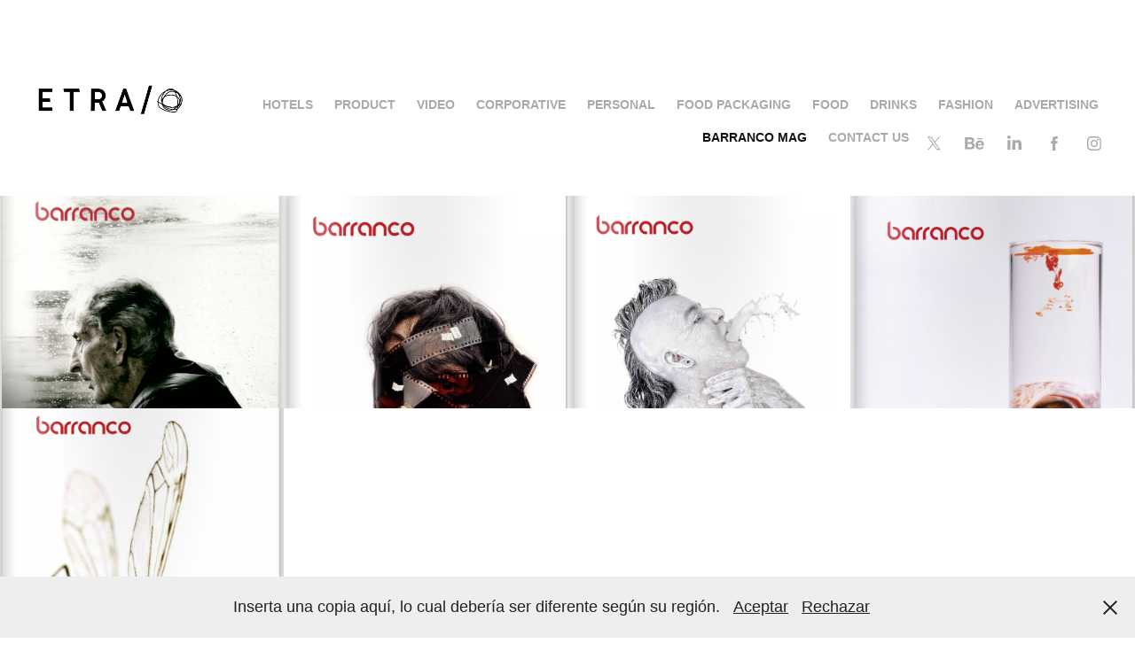

--- FILE ---
content_type: text/html; charset=utf-8
request_url: https://etrafotografia.com/design
body_size: 7903
content:
<!DOCTYPE HTML>
<html lang="en-US">
<head>
  <meta charset="UTF-8" />
  <meta name="viewport" content="width=device-width, initial-scale=1" />
      <meta name="keywords"  content="etra. fotografo. publicidad,publicitario,alimentos,food,comida,restaurantes,comercial,adversiting,fotografo,photographer" />
      <meta name="description"  content="Etra es un estudio internacional de fotografía profesional, trabajamos en todo el ecuador y el extranjero, contamos con nuestras oficinas en Quito, Buenos Aires y Miami, además contamos con un estudio móvil para trasladarlo a cualquier parte dentro del Ecuador y el mundo. Estamos especializados en fotografía Publicitaria, Editorial, Producto, Moda, Alimentos y foto conceptual. Nuestra pasión por la fotografía hace que disfrutemos de cada proyecto como si fuera el primero, cuidando cada detalle. La calidad y la innovación son nuestra prioridad. Estamos en constante renovación, creciendo día a día, investigando y poniendo a punto las nuevas tendencias del mercado.Nuestro objetivo es ofrecer a los clientes alta calidad y fotografía de alto impacto, con la tecnología mas actual en el mercado.Contamos con cámara de Medio Formato, Mirror Lens de alta resolución, óptica de alta definición e iluminación de la mejor calidad." />
      <meta name="twitter:card"  content="summary_large_image" />
      <meta name="twitter:site"  content="@AdobePortfolio" />
      <meta  property="og:title" content="Gabriel Gonzalez - Etra Photo &amp; Film - BARRANCO MAG" />
      <meta  property="og:description" content="Etra es un estudio internacional de fotografía profesional, trabajamos en todo el ecuador y el extranjero, contamos con nuestras oficinas en Quito, Buenos Aires y Miami, además contamos con un estudio móvil para trasladarlo a cualquier parte dentro del Ecuador y el mundo. Estamos especializados en fotografía Publicitaria, Editorial, Producto, Moda, Alimentos y foto conceptual. Nuestra pasión por la fotografía hace que disfrutemos de cada proyecto como si fuera el primero, cuidando cada detalle. La calidad y la innovación son nuestra prioridad. Estamos en constante renovación, creciendo día a día, investigando y poniendo a punto las nuevas tendencias del mercado.Nuestro objetivo es ofrecer a los clientes alta calidad y fotografía de alto impacto, con la tecnología mas actual en el mercado.Contamos con cámara de Medio Formato, Mirror Lens de alta resolución, óptica de alta definición e iluminación de la mejor calidad." />
      <meta  property="og:image" content="https://cdn.myportfolio.com/39bd3e329c114ca442119568755380d0/f56e5cc5-d0fb-4f32-b248-5db7270e0b82_rwc_0x0x1020x718x1020.png?h=892a870162912eac43817f5e94a99ce6" />
        <link rel="icon" href="https://cdn.myportfolio.com/39bd3e329c114ca442119568755380d0/3f0e323c-ef58-4ae2-a90b-d64fed9a6f8a_carw_1x1x32.jpg?h=426a1250a04f69fc80d649fffeff4511" />
        <link rel="apple-touch-icon" href="https://cdn.myportfolio.com/39bd3e329c114ca442119568755380d0/a2d15b51-34fc-4195-b7fa-38e62808f684_carw_1x1x180.jpg?h=3d7ac74617122e01041e4430abe35853" />
      <link rel="stylesheet" href="/dist/css/main.css" type="text/css" />
      <link rel="stylesheet" href="https://cdn.myportfolio.com/39bd3e329c114ca442119568755380d0/eddd55c35e70dffb8dd0823394c822a41764534640.css?h=071368d3ba711dccf79a07849c4a8ab4" type="text/css" />
    <link rel="canonical" href="https://etrafotografia.com/design" />
      <title>Gabriel Gonzalez - Etra Photo &amp; Film - BARRANCO MAG</title>
    <script type="text/javascript" src="//use.typekit.net/ik/[base64].js?cb=35f77bfb8b50944859ea3d3804e7194e7a3173fb" async onload="
    try {
      window.Typekit.load();
    } catch (e) {
      console.warn('Typekit not loaded.');
    }
    "></script>
</head>
  <body class="transition-enabled">  <div class='page-background-video page-background-video-with-panel'>
  </div>
  <div class="js-responsive-nav">
    <div class="responsive-nav has-social">
      <div class="close-responsive-click-area js-close-responsive-nav">
        <div class="close-responsive-button"></div>
      </div>
          <div class="nav-container">
            <nav data-hover-hint="nav">
                <div class="gallery-title"><a href="/hotels" >HOTELS</a></div>
                <div class="gallery-title"><a href="/product" >PRODUCT</a></div>
                <div class="gallery-title"><a href="/video" >Video</a></div>
                <div class="gallery-title"><a href="/corporative" >Corporative</a></div>
                <div class="gallery-title"><a href="/concept" >PERSONAL</a></div>
                <div class="gallery-title"><a href="/food-packaging" >Food Packaging</a></div>
                <div class="gallery-title"><a href="/food" >FOOD</a></div>
                <div class="gallery-title"><a href="/drinks-1" >DRINKS</a></div>
                <div class="gallery-title"><a href="/fashion" >FASHION</a></div>
                <div class="gallery-title"><a href="/advertising" >ADVERTISING</a></div>
                <div class="gallery-title"><a href="/design" class="active">BARRANCO MAG</a></div>
      <div class="page-title">
        <a href="/contact-us" >CONTACT US</a>
      </div>
                <div class="social pf-nav-social" data-hover-hint="navSocialIcons">
                  <ul>
                          <li>
                            <a href="https://twitter.com/etrafoto" target="_blank">
                              <svg xmlns="http://www.w3.org/2000/svg" xmlns:xlink="http://www.w3.org/1999/xlink" version="1.1" x="0px" y="0px" viewBox="-8 -3 35 24" xml:space="preserve" class="icon"><path d="M10.4 7.4 16.9 0h-1.5L9.7 6.4 5.2 0H0l6.8 9.7L0 17.4h1.5l5.9-6.8 4.7 6.8h5.2l-6.9-10ZM8.3 9.8l-.7-1-5.5-7.6h2.4l4.4 6.2.7 1 5.7 8h-2.4L8.3 9.8Z"/></svg>
                            </a>
                          </li>
                          <li>
                            <a href="https://www.behance.net/etra" target="_blank">
                              <svg id="Layer_1" data-name="Layer 1" xmlns="http://www.w3.org/2000/svg" viewBox="0 0 30 24" class="icon"><path id="path-1" d="M18.83,14.38a2.78,2.78,0,0,0,.65,1.9,2.31,2.31,0,0,0,1.7.59,2.31,2.31,0,0,0,1.38-.41,1.79,1.79,0,0,0,.71-0.87h2.31a4.48,4.48,0,0,1-1.71,2.53,5,5,0,0,1-2.78.76,5.53,5.53,0,0,1-2-.37,4.34,4.34,0,0,1-1.55-1,4.77,4.77,0,0,1-1-1.63,6.29,6.29,0,0,1,0-4.13,4.83,4.83,0,0,1,1-1.64A4.64,4.64,0,0,1,19.09,9a4.86,4.86,0,0,1,2-.4A4.5,4.5,0,0,1,23.21,9a4.36,4.36,0,0,1,1.5,1.3,5.39,5.39,0,0,1,.84,1.86,7,7,0,0,1,.18,2.18h-6.9Zm3.67-3.24A1.94,1.94,0,0,0,21,10.6a2.26,2.26,0,0,0-1,.22,2,2,0,0,0-.66.54,1.94,1.94,0,0,0-.35.69,3.47,3.47,0,0,0-.12.65h4.29A2.75,2.75,0,0,0,22.5,11.14ZM18.29,6h5.36V7.35H18.29V6ZM13.89,17.7a4.4,4.4,0,0,1-1.51.7,6.44,6.44,0,0,1-1.73.22H4.24V5.12h6.24a7.7,7.7,0,0,1,1.73.17,3.67,3.67,0,0,1,1.33.56,2.6,2.6,0,0,1,.86,1,3.74,3.74,0,0,1,.3,1.58,3,3,0,0,1-.46,1.7,3.33,3.33,0,0,1-1.35,1.12,3.19,3.19,0,0,1,1.82,1.26,3.79,3.79,0,0,1,.59,2.17,3.79,3.79,0,0,1-.39,1.77A3.24,3.24,0,0,1,13.89,17.7ZM11.72,8.19a1.25,1.25,0,0,0-.45-0.47,1.88,1.88,0,0,0-.64-0.24,5.5,5.5,0,0,0-.76-0.05H7.16v3.16h3a2,2,0,0,0,1.28-.38A1.43,1.43,0,0,0,11.89,9,1.73,1.73,0,0,0,11.72,8.19ZM11.84,13a2.39,2.39,0,0,0-1.52-.45H7.16v3.73h3.11a3.61,3.61,0,0,0,.82-0.09A2,2,0,0,0,11.77,16a1.39,1.39,0,0,0,.47-0.54,1.85,1.85,0,0,0,.17-0.88A1.77,1.77,0,0,0,11.84,13Z"/></svg>
                            </a>
                          </li>
                          <li>
                            <a href="https://www.linkedin.com/company/3113682/admin/" target="_blank">
                              <svg version="1.1" id="Layer_1" xmlns="http://www.w3.org/2000/svg" xmlns:xlink="http://www.w3.org/1999/xlink" viewBox="0 0 30 24" style="enable-background:new 0 0 30 24;" xml:space="preserve" class="icon">
                              <path id="path-1_24_" d="M19.6,19v-5.8c0-1.4-0.5-2.4-1.7-2.4c-1,0-1.5,0.7-1.8,1.3C16,12.3,16,12.6,16,13v6h-3.4
                                c0,0,0.1-9.8,0-10.8H16v1.5c0,0,0,0,0,0h0v0C16.4,9,17.2,7.9,19,7.9c2.3,0,4,1.5,4,4.9V19H19.6z M8.9,6.7L8.9,6.7
                                C7.7,6.7,7,5.9,7,4.9C7,3.8,7.8,3,8.9,3s1.9,0.8,1.9,1.9C10.9,5.9,10.1,6.7,8.9,6.7z M10.6,19H7.2V8.2h3.4V19z"/>
                              </svg>
                            </a>
                          </li>
                          <li>
                            <a href="https://www.facebook.com/etrafoto/" target="_blank">
                              <svg xmlns="http://www.w3.org/2000/svg" xmlns:xlink="http://www.w3.org/1999/xlink" version="1.1" x="0px" y="0px" viewBox="0 0 30 24" xml:space="preserve" class="icon"><path d="M16.21 20h-3.26v-8h-1.63V9.24h1.63V7.59c0-2.25 0.92-3.59 3.53-3.59h2.17v2.76H17.3 c-1.02 0-1.08 0.39-1.08 1.11l0 1.38h2.46L18.38 12h-2.17V20z"/></svg>
                            </a>
                          </li>
                          <li>
                            <a href="https://www.instagram.com/etrafoto/" target="_blank">
                              <svg version="1.1" id="Layer_1" xmlns="http://www.w3.org/2000/svg" xmlns:xlink="http://www.w3.org/1999/xlink" viewBox="0 0 30 24" style="enable-background:new 0 0 30 24;" xml:space="preserve" class="icon">
                              <g>
                                <path d="M15,5.4c2.1,0,2.4,0,3.2,0c0.8,0,1.2,0.2,1.5,0.3c0.4,0.1,0.6,0.3,0.9,0.6c0.3,0.3,0.5,0.5,0.6,0.9
                                  c0.1,0.3,0.2,0.7,0.3,1.5c0,0.8,0,1.1,0,3.2s0,2.4,0,3.2c0,0.8-0.2,1.2-0.3,1.5c-0.1,0.4-0.3,0.6-0.6,0.9c-0.3,0.3-0.5,0.5-0.9,0.6
                                  c-0.3,0.1-0.7,0.2-1.5,0.3c-0.8,0-1.1,0-3.2,0s-2.4,0-3.2,0c-0.8,0-1.2-0.2-1.5-0.3c-0.4-0.1-0.6-0.3-0.9-0.6
                                  c-0.3-0.3-0.5-0.5-0.6-0.9c-0.1-0.3-0.2-0.7-0.3-1.5c0-0.8,0-1.1,0-3.2s0-2.4,0-3.2c0-0.8,0.2-1.2,0.3-1.5c0.1-0.4,0.3-0.6,0.6-0.9
                                  c0.3-0.3,0.5-0.5,0.9-0.6c0.3-0.1,0.7-0.2,1.5-0.3C12.6,5.4,12.9,5.4,15,5.4 M15,4c-2.2,0-2.4,0-3.3,0c-0.9,0-1.4,0.2-1.9,0.4
                                  c-0.5,0.2-1,0.5-1.4,0.9C7.9,5.8,7.6,6.2,7.4,6.8C7.2,7.3,7.1,7.9,7,8.7C7,9.6,7,9.8,7,12s0,2.4,0,3.3c0,0.9,0.2,1.4,0.4,1.9
                                  c0.2,0.5,0.5,1,0.9,1.4c0.4,0.4,0.9,0.7,1.4,0.9c0.5,0.2,1.1,0.3,1.9,0.4c0.9,0,1.1,0,3.3,0s2.4,0,3.3,0c0.9,0,1.4-0.2,1.9-0.4
                                  c0.5-0.2,1-0.5,1.4-0.9c0.4-0.4,0.7-0.9,0.9-1.4c0.2-0.5,0.3-1.1,0.4-1.9c0-0.9,0-1.1,0-3.3s0-2.4,0-3.3c0-0.9-0.2-1.4-0.4-1.9
                                  c-0.2-0.5-0.5-1-0.9-1.4c-0.4-0.4-0.9-0.7-1.4-0.9c-0.5-0.2-1.1-0.3-1.9-0.4C17.4,4,17.2,4,15,4L15,4L15,4z"/>
                                <path d="M15,7.9c-2.3,0-4.1,1.8-4.1,4.1s1.8,4.1,4.1,4.1s4.1-1.8,4.1-4.1S17.3,7.9,15,7.9L15,7.9z M15,14.7c-1.5,0-2.7-1.2-2.7-2.7
                                  c0-1.5,1.2-2.7,2.7-2.7s2.7,1.2,2.7,2.7C17.7,13.5,16.5,14.7,15,14.7L15,14.7z"/>
                                <path d="M20.2,7.7c0,0.5-0.4,1-1,1s-1-0.4-1-1s0.4-1,1-1S20.2,7.2,20.2,7.7L20.2,7.7z"/>
                              </g>
                              </svg>
                            </a>
                          </li>
                  </ul>
                </div>
            </nav>
          </div>
    </div>
  </div>
  <div class="site-wrap cfix js-site-wrap">
    <div class="site-container">
      <div class="site-content e2e-site-content">
        <header class="site-header">
          <div class="logo-container">
              <div class="logo-wrap" data-hover-hint="logo">
                    <div class="logo e2e-site-logo-text logo-image  ">
    <a href="/projects" class="image-normal image-link">
      <img src="https://cdn.myportfolio.com/39bd3e329c114ca442119568755380d0/430c8fd1-cb7b-48ae-a8db-4d32b5aa3f5d_rwc_39x22x716x417x4096.png?h=3493cf99a357d1c174a8fc3fe765dbf6" alt="Gabriel Gonzalez">
    </a>
</div>
              </div>
  <div class="hamburger-click-area js-hamburger">
    <div class="hamburger">
      <i></i>
      <i></i>
      <i></i>
    </div>
  </div>
          </div>
              <div class="nav-container">
                <nav data-hover-hint="nav">
                <div class="gallery-title"><a href="/hotels" >HOTELS</a></div>
                <div class="gallery-title"><a href="/product" >PRODUCT</a></div>
                <div class="gallery-title"><a href="/video" >Video</a></div>
                <div class="gallery-title"><a href="/corporative" >Corporative</a></div>
                <div class="gallery-title"><a href="/concept" >PERSONAL</a></div>
                <div class="gallery-title"><a href="/food-packaging" >Food Packaging</a></div>
                <div class="gallery-title"><a href="/food" >FOOD</a></div>
                <div class="gallery-title"><a href="/drinks-1" >DRINKS</a></div>
                <div class="gallery-title"><a href="/fashion" >FASHION</a></div>
                <div class="gallery-title"><a href="/advertising" >ADVERTISING</a></div>
                <div class="gallery-title"><a href="/design" class="active">BARRANCO MAG</a></div>
      <div class="page-title">
        <a href="/contact-us" >CONTACT US</a>
      </div>
                    <div class="social pf-nav-social" data-hover-hint="navSocialIcons">
                      <ul>
                              <li>
                                <a href="https://twitter.com/etrafoto" target="_blank">
                                  <svg xmlns="http://www.w3.org/2000/svg" xmlns:xlink="http://www.w3.org/1999/xlink" version="1.1" x="0px" y="0px" viewBox="-8 -3 35 24" xml:space="preserve" class="icon"><path d="M10.4 7.4 16.9 0h-1.5L9.7 6.4 5.2 0H0l6.8 9.7L0 17.4h1.5l5.9-6.8 4.7 6.8h5.2l-6.9-10ZM8.3 9.8l-.7-1-5.5-7.6h2.4l4.4 6.2.7 1 5.7 8h-2.4L8.3 9.8Z"/></svg>
                                </a>
                              </li>
                              <li>
                                <a href="https://www.behance.net/etra" target="_blank">
                                  <svg id="Layer_1" data-name="Layer 1" xmlns="http://www.w3.org/2000/svg" viewBox="0 0 30 24" class="icon"><path id="path-1" d="M18.83,14.38a2.78,2.78,0,0,0,.65,1.9,2.31,2.31,0,0,0,1.7.59,2.31,2.31,0,0,0,1.38-.41,1.79,1.79,0,0,0,.71-0.87h2.31a4.48,4.48,0,0,1-1.71,2.53,5,5,0,0,1-2.78.76,5.53,5.53,0,0,1-2-.37,4.34,4.34,0,0,1-1.55-1,4.77,4.77,0,0,1-1-1.63,6.29,6.29,0,0,1,0-4.13,4.83,4.83,0,0,1,1-1.64A4.64,4.64,0,0,1,19.09,9a4.86,4.86,0,0,1,2-.4A4.5,4.5,0,0,1,23.21,9a4.36,4.36,0,0,1,1.5,1.3,5.39,5.39,0,0,1,.84,1.86,7,7,0,0,1,.18,2.18h-6.9Zm3.67-3.24A1.94,1.94,0,0,0,21,10.6a2.26,2.26,0,0,0-1,.22,2,2,0,0,0-.66.54,1.94,1.94,0,0,0-.35.69,3.47,3.47,0,0,0-.12.65h4.29A2.75,2.75,0,0,0,22.5,11.14ZM18.29,6h5.36V7.35H18.29V6ZM13.89,17.7a4.4,4.4,0,0,1-1.51.7,6.44,6.44,0,0,1-1.73.22H4.24V5.12h6.24a7.7,7.7,0,0,1,1.73.17,3.67,3.67,0,0,1,1.33.56,2.6,2.6,0,0,1,.86,1,3.74,3.74,0,0,1,.3,1.58,3,3,0,0,1-.46,1.7,3.33,3.33,0,0,1-1.35,1.12,3.19,3.19,0,0,1,1.82,1.26,3.79,3.79,0,0,1,.59,2.17,3.79,3.79,0,0,1-.39,1.77A3.24,3.24,0,0,1,13.89,17.7ZM11.72,8.19a1.25,1.25,0,0,0-.45-0.47,1.88,1.88,0,0,0-.64-0.24,5.5,5.5,0,0,0-.76-0.05H7.16v3.16h3a2,2,0,0,0,1.28-.38A1.43,1.43,0,0,0,11.89,9,1.73,1.73,0,0,0,11.72,8.19ZM11.84,13a2.39,2.39,0,0,0-1.52-.45H7.16v3.73h3.11a3.61,3.61,0,0,0,.82-0.09A2,2,0,0,0,11.77,16a1.39,1.39,0,0,0,.47-0.54,1.85,1.85,0,0,0,.17-0.88A1.77,1.77,0,0,0,11.84,13Z"/></svg>
                                </a>
                              </li>
                              <li>
                                <a href="https://www.linkedin.com/company/3113682/admin/" target="_blank">
                                  <svg version="1.1" id="Layer_1" xmlns="http://www.w3.org/2000/svg" xmlns:xlink="http://www.w3.org/1999/xlink" viewBox="0 0 30 24" style="enable-background:new 0 0 30 24;" xml:space="preserve" class="icon">
                                  <path id="path-1_24_" d="M19.6,19v-5.8c0-1.4-0.5-2.4-1.7-2.4c-1,0-1.5,0.7-1.8,1.3C16,12.3,16,12.6,16,13v6h-3.4
                                    c0,0,0.1-9.8,0-10.8H16v1.5c0,0,0,0,0,0h0v0C16.4,9,17.2,7.9,19,7.9c2.3,0,4,1.5,4,4.9V19H19.6z M8.9,6.7L8.9,6.7
                                    C7.7,6.7,7,5.9,7,4.9C7,3.8,7.8,3,8.9,3s1.9,0.8,1.9,1.9C10.9,5.9,10.1,6.7,8.9,6.7z M10.6,19H7.2V8.2h3.4V19z"/>
                                  </svg>
                                </a>
                              </li>
                              <li>
                                <a href="https://www.facebook.com/etrafoto/" target="_blank">
                                  <svg xmlns="http://www.w3.org/2000/svg" xmlns:xlink="http://www.w3.org/1999/xlink" version="1.1" x="0px" y="0px" viewBox="0 0 30 24" xml:space="preserve" class="icon"><path d="M16.21 20h-3.26v-8h-1.63V9.24h1.63V7.59c0-2.25 0.92-3.59 3.53-3.59h2.17v2.76H17.3 c-1.02 0-1.08 0.39-1.08 1.11l0 1.38h2.46L18.38 12h-2.17V20z"/></svg>
                                </a>
                              </li>
                              <li>
                                <a href="https://www.instagram.com/etrafoto/" target="_blank">
                                  <svg version="1.1" id="Layer_1" xmlns="http://www.w3.org/2000/svg" xmlns:xlink="http://www.w3.org/1999/xlink" viewBox="0 0 30 24" style="enable-background:new 0 0 30 24;" xml:space="preserve" class="icon">
                                  <g>
                                    <path d="M15,5.4c2.1,0,2.4,0,3.2,0c0.8,0,1.2,0.2,1.5,0.3c0.4,0.1,0.6,0.3,0.9,0.6c0.3,0.3,0.5,0.5,0.6,0.9
                                      c0.1,0.3,0.2,0.7,0.3,1.5c0,0.8,0,1.1,0,3.2s0,2.4,0,3.2c0,0.8-0.2,1.2-0.3,1.5c-0.1,0.4-0.3,0.6-0.6,0.9c-0.3,0.3-0.5,0.5-0.9,0.6
                                      c-0.3,0.1-0.7,0.2-1.5,0.3c-0.8,0-1.1,0-3.2,0s-2.4,0-3.2,0c-0.8,0-1.2-0.2-1.5-0.3c-0.4-0.1-0.6-0.3-0.9-0.6
                                      c-0.3-0.3-0.5-0.5-0.6-0.9c-0.1-0.3-0.2-0.7-0.3-1.5c0-0.8,0-1.1,0-3.2s0-2.4,0-3.2c0-0.8,0.2-1.2,0.3-1.5c0.1-0.4,0.3-0.6,0.6-0.9
                                      c0.3-0.3,0.5-0.5,0.9-0.6c0.3-0.1,0.7-0.2,1.5-0.3C12.6,5.4,12.9,5.4,15,5.4 M15,4c-2.2,0-2.4,0-3.3,0c-0.9,0-1.4,0.2-1.9,0.4
                                      c-0.5,0.2-1,0.5-1.4,0.9C7.9,5.8,7.6,6.2,7.4,6.8C7.2,7.3,7.1,7.9,7,8.7C7,9.6,7,9.8,7,12s0,2.4,0,3.3c0,0.9,0.2,1.4,0.4,1.9
                                      c0.2,0.5,0.5,1,0.9,1.4c0.4,0.4,0.9,0.7,1.4,0.9c0.5,0.2,1.1,0.3,1.9,0.4c0.9,0,1.1,0,3.3,0s2.4,0,3.3,0c0.9,0,1.4-0.2,1.9-0.4
                                      c0.5-0.2,1-0.5,1.4-0.9c0.4-0.4,0.7-0.9,0.9-1.4c0.2-0.5,0.3-1.1,0.4-1.9c0-0.9,0-1.1,0-3.3s0-2.4,0-3.3c0-0.9-0.2-1.4-0.4-1.9
                                      c-0.2-0.5-0.5-1-0.9-1.4c-0.4-0.4-0.9-0.7-1.4-0.9c-0.5-0.2-1.1-0.3-1.9-0.4C17.4,4,17.2,4,15,4L15,4L15,4z"/>
                                    <path d="M15,7.9c-2.3,0-4.1,1.8-4.1,4.1s1.8,4.1,4.1,4.1s4.1-1.8,4.1-4.1S17.3,7.9,15,7.9L15,7.9z M15,14.7c-1.5,0-2.7-1.2-2.7-2.7
                                      c0-1.5,1.2-2.7,2.7-2.7s2.7,1.2,2.7,2.7C17.7,13.5,16.5,14.7,15,14.7L15,14.7z"/>
                                    <path d="M20.2,7.7c0,0.5-0.4,1-1,1s-1-0.4-1-1s0.4-1,1-1S20.2,7.2,20.2,7.7L20.2,7.7z"/>
                                  </g>
                                  </svg>
                                </a>
                              </li>
                      </ul>
                    </div>
                </nav>
              </div>
        </header>
        <main>
          <section class="project-covers" data-context="page.gallery.covers">
            <a class="project-cover js-project-cover-touch hold-space" href="/revista-barranco-7" data-context="pages" data-identity="id:p568f004ae1eb9653dbf4782974878f697c19438bcfcaa002eab19" data-hover-hint="galleryPageCover" data-hover-hint-id="p568f004ae1eb9653dbf4782974878f697c19438bcfcaa002eab19">
              <div class="cover-content-container">
                <div class="cover-image-wrap">
                  <div class="cover-image">
                      <div class="cover cover-normal">

            <img
              class="cover__img js-lazy"
              src="https://cdn.myportfolio.com/39bd3e329c114ca442119568755380d0/e3d42c2268600e52e8b36f54e6b1fcfb8c8f1e806ffe22b8d99c8bfcd7aabf0006439d9875736d6f_carw_4x3x32.png?h=aa6e0c792e4e62c4d13d1505e3435a79&amp;url=aHR0cHM6Ly9taXItczMtY2RuLWNmLmJlaGFuY2UubmV0L3Byb2plY3RzL29yaWdpbmFsLzYzOTk5NzMuNTQ2YzVjOTk3ZTQ4Zi5wbmc="
              data-src="https://cdn.myportfolio.com/39bd3e329c114ca442119568755380d0/e3d42c2268600e52e8b36f54e6b1fcfb8c8f1e806ffe22b8d99c8bfcd7aabf0006439d9875736d6f_car_4x3.png?h=1b189cb3fda871c5da25eedad45a78de&amp;url=aHR0cHM6Ly9taXItczMtY2RuLWNmLmJlaGFuY2UubmV0L3Byb2plY3RzL29yaWdpbmFsLzYzOTk5NzMuNTQ2YzVjOTk3ZTQ4Zi5wbmc="
              data-srcset="https://cdn.myportfolio.com/39bd3e329c114ca442119568755380d0/e3d42c2268600e52e8b36f54e6b1fcfb8c8f1e806ffe22b8d99c8bfcd7aabf0006439d9875736d6f_carw_4x3x640.png?h=7d27cf5519f037d5733f539d8c557d6f&amp;url=aHR0cHM6Ly9taXItczMtY2RuLWNmLmJlaGFuY2UubmV0L3Byb2plY3RzL29yaWdpbmFsLzYzOTk5NzMuNTQ2YzVjOTk3ZTQ4Zi5wbmc= 640w, https://cdn.myportfolio.com/39bd3e329c114ca442119568755380d0/e3d42c2268600e52e8b36f54e6b1fcfb8c8f1e806ffe22b8d99c8bfcd7aabf0006439d9875736d6f_carw_4x3x1280.png?h=150c6727795e7127c65dbce752fc8315&amp;url=aHR0cHM6Ly9taXItczMtY2RuLWNmLmJlaGFuY2UubmV0L3Byb2plY3RzL29yaWdpbmFsLzYzOTk5NzMuNTQ2YzVjOTk3ZTQ4Zi5wbmc= 1280w, https://cdn.myportfolio.com/39bd3e329c114ca442119568755380d0/e3d42c2268600e52e8b36f54e6b1fcfb8c8f1e806ffe22b8d99c8bfcd7aabf0006439d9875736d6f_carw_4x3x1366.png?h=241b3a686c19d9e3d0168c0acd7fc1a0&amp;url=aHR0cHM6Ly9taXItczMtY2RuLWNmLmJlaGFuY2UubmV0L3Byb2plY3RzL29yaWdpbmFsLzYzOTk5NzMuNTQ2YzVjOTk3ZTQ4Zi5wbmc= 1366w, https://cdn.myportfolio.com/39bd3e329c114ca442119568755380d0/e3d42c2268600e52e8b36f54e6b1fcfb8c8f1e806ffe22b8d99c8bfcd7aabf0006439d9875736d6f_carw_4x3x1920.png?h=b4d4167692e1672eba9287821df9c9f9&amp;url=aHR0cHM6Ly9taXItczMtY2RuLWNmLmJlaGFuY2UubmV0L3Byb2plY3RzL29yaWdpbmFsLzYzOTk5NzMuNTQ2YzVjOTk3ZTQ4Zi5wbmc= 1920w, https://cdn.myportfolio.com/39bd3e329c114ca442119568755380d0/e3d42c2268600e52e8b36f54e6b1fcfb8c8f1e806ffe22b8d99c8bfcd7aabf0006439d9875736d6f_carw_4x3x2560.png?h=c4cabe557a6ac32d94e9a259964712cd&amp;url=aHR0cHM6Ly9taXItczMtY2RuLWNmLmJlaGFuY2UubmV0L3Byb2plY3RzL29yaWdpbmFsLzYzOTk5NzMuNTQ2YzVjOTk3ZTQ4Zi5wbmc= 2560w, https://cdn.myportfolio.com/39bd3e329c114ca442119568755380d0/e3d42c2268600e52e8b36f54e6b1fcfb8c8f1e806ffe22b8d99c8bfcd7aabf0006439d9875736d6f_carw_4x3x5120.png?h=9618ffd14623a67ffae2ff2843188b31&amp;url=aHR0cHM6Ly9taXItczMtY2RuLWNmLmJlaGFuY2UubmV0L3Byb2plY3RzL29yaWdpbmFsLzYzOTk5NzMuNTQ2YzVjOTk3ZTQ4Zi5wbmc= 5120w"
              data-sizes="(max-width: 540px) 100vw, (max-width: 768px) 50vw, calc(1600px / 4)"
            >
                                </div>
                  </div>
                </div>
                <div class="details-wrap">
                  <div class="details">
                    <div class="details-inner">
                        <div class="date">2012</div>
                    </div>
                  </div>
                </div>
              </div>
            </a>
            <a class="project-cover js-project-cover-touch hold-space" href="/barranco-mag-4" data-context="pages" data-identity="id:p568f004ade548500f882efedef03e8a5d24a59fd7b6db5e81cba6" data-hover-hint="galleryPageCover" data-hover-hint-id="p568f004ade548500f882efedef03e8a5d24a59fd7b6db5e81cba6">
              <div class="cover-content-container">
                <div class="cover-image-wrap">
                  <div class="cover-image">
                      <div class="cover cover-normal">

            <img
              class="cover__img js-lazy"
              src="https://cdn.myportfolio.com/39bd3e329c114ca442119568755380d0/6fcbad7eccfb75f4bba338b5f0bd58f9dbff53218a93576f43d7d56c869cfe87073166ff11e2a931_carw_4x3x32.png?h=b13cce4d0643c952e6baa8acf34df8aa&amp;url=aHR0cHM6Ly9taXItczMtY2RuLWNmLmJlaGFuY2UubmV0L3Byb2plY3RzL29yaWdpbmFsLzY0MTY2NzUuNTQ2YzcyY2Y2ZTRjNS5wbmc="
              data-src="https://cdn.myportfolio.com/39bd3e329c114ca442119568755380d0/6fcbad7eccfb75f4bba338b5f0bd58f9dbff53218a93576f43d7d56c869cfe87073166ff11e2a931_car_4x3.png?h=2704cd0f500d28c28d41664d66c65fec&amp;url=aHR0cHM6Ly9taXItczMtY2RuLWNmLmJlaGFuY2UubmV0L3Byb2plY3RzL29yaWdpbmFsLzY0MTY2NzUuNTQ2YzcyY2Y2ZTRjNS5wbmc="
              data-srcset="https://cdn.myportfolio.com/39bd3e329c114ca442119568755380d0/6fcbad7eccfb75f4bba338b5f0bd58f9dbff53218a93576f43d7d56c869cfe87073166ff11e2a931_carw_4x3x640.png?h=4e7253d8a66a2106a42f7c938cd83896&amp;url=aHR0cHM6Ly9taXItczMtY2RuLWNmLmJlaGFuY2UubmV0L3Byb2plY3RzL29yaWdpbmFsLzY0MTY2NzUuNTQ2YzcyY2Y2ZTRjNS5wbmc= 640w, https://cdn.myportfolio.com/39bd3e329c114ca442119568755380d0/6fcbad7eccfb75f4bba338b5f0bd58f9dbff53218a93576f43d7d56c869cfe87073166ff11e2a931_carw_4x3x1280.png?h=4e4301c0c9b60b962bc09e33a58021da&amp;url=aHR0cHM6Ly9taXItczMtY2RuLWNmLmJlaGFuY2UubmV0L3Byb2plY3RzL29yaWdpbmFsLzY0MTY2NzUuNTQ2YzcyY2Y2ZTRjNS5wbmc= 1280w, https://cdn.myportfolio.com/39bd3e329c114ca442119568755380d0/6fcbad7eccfb75f4bba338b5f0bd58f9dbff53218a93576f43d7d56c869cfe87073166ff11e2a931_carw_4x3x1366.png?h=94e683927f2866e968bea0771159f726&amp;url=aHR0cHM6Ly9taXItczMtY2RuLWNmLmJlaGFuY2UubmV0L3Byb2plY3RzL29yaWdpbmFsLzY0MTY2NzUuNTQ2YzcyY2Y2ZTRjNS5wbmc= 1366w, https://cdn.myportfolio.com/39bd3e329c114ca442119568755380d0/6fcbad7eccfb75f4bba338b5f0bd58f9dbff53218a93576f43d7d56c869cfe87073166ff11e2a931_carw_4x3x1920.png?h=9d29246289115b4b08e88c4901112b8a&amp;url=aHR0cHM6Ly9taXItczMtY2RuLWNmLmJlaGFuY2UubmV0L3Byb2plY3RzL29yaWdpbmFsLzY0MTY2NzUuNTQ2YzcyY2Y2ZTRjNS5wbmc= 1920w, https://cdn.myportfolio.com/39bd3e329c114ca442119568755380d0/6fcbad7eccfb75f4bba338b5f0bd58f9dbff53218a93576f43d7d56c869cfe87073166ff11e2a931_carw_4x3x2560.png?h=7531644319b62bfa57e22514a0d200f8&amp;url=aHR0cHM6Ly9taXItczMtY2RuLWNmLmJlaGFuY2UubmV0L3Byb2plY3RzL29yaWdpbmFsLzY0MTY2NzUuNTQ2YzcyY2Y2ZTRjNS5wbmc= 2560w, https://cdn.myportfolio.com/39bd3e329c114ca442119568755380d0/6fcbad7eccfb75f4bba338b5f0bd58f9dbff53218a93576f43d7d56c869cfe87073166ff11e2a931_carw_4x3x5120.png?h=5f17e40a5b1a53b46f3939aede24bc27&amp;url=aHR0cHM6Ly9taXItczMtY2RuLWNmLmJlaGFuY2UubmV0L3Byb2plY3RzL29yaWdpbmFsLzY0MTY2NzUuNTQ2YzcyY2Y2ZTRjNS5wbmc= 5120w"
              data-sizes="(max-width: 540px) 100vw, (max-width: 768px) 50vw, calc(1600px / 4)"
            >
                                </div>
                  </div>
                </div>
                <div class="details-wrap">
                  <div class="details">
                    <div class="details-inner">
                        <div class="date">2012</div>
                    </div>
                  </div>
                </div>
              </div>
            </a>
            <a class="project-cover js-project-cover-touch hold-space" href="/barranco-mag-3" data-context="pages" data-identity="id:p568f004adaa12e5e79e99e3c4ae979b1488b2770724388333bc8b" data-hover-hint="galleryPageCover" data-hover-hint-id="p568f004adaa12e5e79e99e3c4ae979b1488b2770724388333bc8b">
              <div class="cover-content-container">
                <div class="cover-image-wrap">
                  <div class="cover-image">
                      <div class="cover cover-normal">

            <img
              class="cover__img js-lazy"
              src="https://cdn.myportfolio.com/39bd3e329c114ca442119568755380d0/d748a13b7bdb54065ea56ed688881ebd9725e78ae76507de6974879d0acc3756a41608fdea339f72_carw_4x3x32.png?h=1a5ec1f7b603041aff011cca60803956&amp;url=aHR0cHM6Ly9taXItczMtY2RuLWNmLmJlaGFuY2UubmV0L3Byb2plY3RzL29yaWdpbmFsLzY0MTY2MTUuNTQ2YzcyYzA0NjFkOC5wbmc="
              data-src="https://cdn.myportfolio.com/39bd3e329c114ca442119568755380d0/d748a13b7bdb54065ea56ed688881ebd9725e78ae76507de6974879d0acc3756a41608fdea339f72_car_4x3.png?h=79e4c95e3334647302658e84ed2e02b4&amp;url=aHR0cHM6Ly9taXItczMtY2RuLWNmLmJlaGFuY2UubmV0L3Byb2plY3RzL29yaWdpbmFsLzY0MTY2MTUuNTQ2YzcyYzA0NjFkOC5wbmc="
              data-srcset="https://cdn.myportfolio.com/39bd3e329c114ca442119568755380d0/d748a13b7bdb54065ea56ed688881ebd9725e78ae76507de6974879d0acc3756a41608fdea339f72_carw_4x3x640.png?h=12fc25e017654d02bc6b40bb11f9f4e5&amp;url=aHR0cHM6Ly9taXItczMtY2RuLWNmLmJlaGFuY2UubmV0L3Byb2plY3RzL29yaWdpbmFsLzY0MTY2MTUuNTQ2YzcyYzA0NjFkOC5wbmc= 640w, https://cdn.myportfolio.com/39bd3e329c114ca442119568755380d0/d748a13b7bdb54065ea56ed688881ebd9725e78ae76507de6974879d0acc3756a41608fdea339f72_carw_4x3x1280.png?h=29650509d06a68f979ed29f2c33c8ffe&amp;url=aHR0cHM6Ly9taXItczMtY2RuLWNmLmJlaGFuY2UubmV0L3Byb2plY3RzL29yaWdpbmFsLzY0MTY2MTUuNTQ2YzcyYzA0NjFkOC5wbmc= 1280w, https://cdn.myportfolio.com/39bd3e329c114ca442119568755380d0/d748a13b7bdb54065ea56ed688881ebd9725e78ae76507de6974879d0acc3756a41608fdea339f72_carw_4x3x1366.png?h=db198daa896cf65a6fcd51a30e35e3ba&amp;url=aHR0cHM6Ly9taXItczMtY2RuLWNmLmJlaGFuY2UubmV0L3Byb2plY3RzL29yaWdpbmFsLzY0MTY2MTUuNTQ2YzcyYzA0NjFkOC5wbmc= 1366w, https://cdn.myportfolio.com/39bd3e329c114ca442119568755380d0/d748a13b7bdb54065ea56ed688881ebd9725e78ae76507de6974879d0acc3756a41608fdea339f72_carw_4x3x1920.png?h=727a05b7781eb09a398190e7dbf1868d&amp;url=aHR0cHM6Ly9taXItczMtY2RuLWNmLmJlaGFuY2UubmV0L3Byb2plY3RzL29yaWdpbmFsLzY0MTY2MTUuNTQ2YzcyYzA0NjFkOC5wbmc= 1920w, https://cdn.myportfolio.com/39bd3e329c114ca442119568755380d0/d748a13b7bdb54065ea56ed688881ebd9725e78ae76507de6974879d0acc3756a41608fdea339f72_carw_4x3x2560.png?h=f415a04d6d2c564c49ea88cbbdc1573a&amp;url=aHR0cHM6Ly9taXItczMtY2RuLWNmLmJlaGFuY2UubmV0L3Byb2plY3RzL29yaWdpbmFsLzY0MTY2MTUuNTQ2YzcyYzA0NjFkOC5wbmc= 2560w, https://cdn.myportfolio.com/39bd3e329c114ca442119568755380d0/d748a13b7bdb54065ea56ed688881ebd9725e78ae76507de6974879d0acc3756a41608fdea339f72_carw_4x3x5120.png?h=4dee5f21d713cfc3c7694fd2e0364a78&amp;url=aHR0cHM6Ly9taXItczMtY2RuLWNmLmJlaGFuY2UubmV0L3Byb2plY3RzL29yaWdpbmFsLzY0MTY2MTUuNTQ2YzcyYzA0NjFkOC5wbmc= 5120w"
              data-sizes="(max-width: 540px) 100vw, (max-width: 768px) 50vw, calc(1600px / 4)"
            >
                                </div>
                  </div>
                </div>
                <div class="details-wrap">
                  <div class="details">
                    <div class="details-inner">
                        <div class="date">2012</div>
                    </div>
                  </div>
                </div>
              </div>
            </a>
            <a class="project-cover js-project-cover-touch hold-space" href="/barranco-mag-2" data-context="pages" data-identity="id:p568f004ad7313912f83a2e9cbbe3b3e643bcc4cc87528f4e23adc" data-hover-hint="galleryPageCover" data-hover-hint-id="p568f004ad7313912f83a2e9cbbe3b3e643bcc4cc87528f4e23adc">
              <div class="cover-content-container">
                <div class="cover-image-wrap">
                  <div class="cover-image">
                      <div class="cover cover-normal">

            <img
              class="cover__img js-lazy"
              src="https://cdn.myportfolio.com/39bd3e329c114ca442119568755380d0/490156f130957e5d906b4ce4c9c775e3aee64ae23bf85b24f025ead831e72e0c118bab13280b5781_carw_4x3x32.png?h=1e6b8182a34f9adf09fff49dbd7fe8f4&amp;url=aHR0cHM6Ly9taXItczMtY2RuLWNmLmJlaGFuY2UubmV0L3Byb2plY3RzL29yaWdpbmFsLzY0MTY1NjMuNTQ2YzcyYWU2MGVjMC5wbmc="
              data-src="https://cdn.myportfolio.com/39bd3e329c114ca442119568755380d0/490156f130957e5d906b4ce4c9c775e3aee64ae23bf85b24f025ead831e72e0c118bab13280b5781_car_4x3.png?h=c91c742f6bd533ee906bea70a72180f8&amp;url=aHR0cHM6Ly9taXItczMtY2RuLWNmLmJlaGFuY2UubmV0L3Byb2plY3RzL29yaWdpbmFsLzY0MTY1NjMuNTQ2YzcyYWU2MGVjMC5wbmc="
              data-srcset="https://cdn.myportfolio.com/39bd3e329c114ca442119568755380d0/490156f130957e5d906b4ce4c9c775e3aee64ae23bf85b24f025ead831e72e0c118bab13280b5781_carw_4x3x640.png?h=6a28fbe86c1556bb65e69fbf0197c27b&amp;url=aHR0cHM6Ly9taXItczMtY2RuLWNmLmJlaGFuY2UubmV0L3Byb2plY3RzL29yaWdpbmFsLzY0MTY1NjMuNTQ2YzcyYWU2MGVjMC5wbmc= 640w, https://cdn.myportfolio.com/39bd3e329c114ca442119568755380d0/490156f130957e5d906b4ce4c9c775e3aee64ae23bf85b24f025ead831e72e0c118bab13280b5781_carw_4x3x1280.png?h=34017e47b5347f8df7c4eedf205a4989&amp;url=aHR0cHM6Ly9taXItczMtY2RuLWNmLmJlaGFuY2UubmV0L3Byb2plY3RzL29yaWdpbmFsLzY0MTY1NjMuNTQ2YzcyYWU2MGVjMC5wbmc= 1280w, https://cdn.myportfolio.com/39bd3e329c114ca442119568755380d0/490156f130957e5d906b4ce4c9c775e3aee64ae23bf85b24f025ead831e72e0c118bab13280b5781_carw_4x3x1366.png?h=0d69e93aff915006e1accc775f589bab&amp;url=aHR0cHM6Ly9taXItczMtY2RuLWNmLmJlaGFuY2UubmV0L3Byb2plY3RzL29yaWdpbmFsLzY0MTY1NjMuNTQ2YzcyYWU2MGVjMC5wbmc= 1366w, https://cdn.myportfolio.com/39bd3e329c114ca442119568755380d0/490156f130957e5d906b4ce4c9c775e3aee64ae23bf85b24f025ead831e72e0c118bab13280b5781_carw_4x3x1920.png?h=b1f8b025ad8c48f6632504701d40c6c7&amp;url=aHR0cHM6Ly9taXItczMtY2RuLWNmLmJlaGFuY2UubmV0L3Byb2plY3RzL29yaWdpbmFsLzY0MTY1NjMuNTQ2YzcyYWU2MGVjMC5wbmc= 1920w, https://cdn.myportfolio.com/39bd3e329c114ca442119568755380d0/490156f130957e5d906b4ce4c9c775e3aee64ae23bf85b24f025ead831e72e0c118bab13280b5781_carw_4x3x2560.png?h=ea77616056f67517ce16147576789311&amp;url=aHR0cHM6Ly9taXItczMtY2RuLWNmLmJlaGFuY2UubmV0L3Byb2plY3RzL29yaWdpbmFsLzY0MTY1NjMuNTQ2YzcyYWU2MGVjMC5wbmc= 2560w, https://cdn.myportfolio.com/39bd3e329c114ca442119568755380d0/490156f130957e5d906b4ce4c9c775e3aee64ae23bf85b24f025ead831e72e0c118bab13280b5781_carw_4x3x5120.png?h=6197e556f58a22c99922abd868c19a48&amp;url=aHR0cHM6Ly9taXItczMtY2RuLWNmLmJlaGFuY2UubmV0L3Byb2plY3RzL29yaWdpbmFsLzY0MTY1NjMuNTQ2YzcyYWU2MGVjMC5wbmc= 5120w"
              data-sizes="(max-width: 540px) 100vw, (max-width: 768px) 50vw, calc(1600px / 4)"
            >
                                </div>
                  </div>
                </div>
                <div class="details-wrap">
                  <div class="details">
                    <div class="details-inner">
                        <div class="date">2012</div>
                    </div>
                  </div>
                </div>
              </div>
            </a>
            <a class="project-cover js-project-cover-touch hold-space" href="/barranco-mag-1" data-context="pages" data-identity="id:p568f004ad323587eda11ac8e3d3061e8ea15c389fdd9dc3abb09b" data-hover-hint="galleryPageCover" data-hover-hint-id="p568f004ad323587eda11ac8e3d3061e8ea15c389fdd9dc3abb09b">
              <div class="cover-content-container">
                <div class="cover-image-wrap">
                  <div class="cover-image">
                      <div class="cover cover-normal">

            <img
              class="cover__img js-lazy"
              src="https://cdn.myportfolio.com/39bd3e329c114ca442119568755380d0/48492b381f8b78db4d082e73b987f18d2a203b81a6ddf3de6f741d4ad41a1af5edadbcd289f423b2_carw_4x3x32.png?h=98dd868faa2911e0784e1e89bfbd4ad0&amp;url=aHR0cHM6Ly9taXItczMtY2RuLWNmLmJlaGFuY2UubmV0L3Byb2plY3RzL29yaWdpbmFsLzY0MTY1MDEuNTQ2YzcyOWY5NzA5Zi5wbmc="
              data-src="https://cdn.myportfolio.com/39bd3e329c114ca442119568755380d0/48492b381f8b78db4d082e73b987f18d2a203b81a6ddf3de6f741d4ad41a1af5edadbcd289f423b2_car_4x3.png?h=71f654b09ec64893a85686dc2ee93b03&amp;url=aHR0cHM6Ly9taXItczMtY2RuLWNmLmJlaGFuY2UubmV0L3Byb2plY3RzL29yaWdpbmFsLzY0MTY1MDEuNTQ2YzcyOWY5NzA5Zi5wbmc="
              data-srcset="https://cdn.myportfolio.com/39bd3e329c114ca442119568755380d0/48492b381f8b78db4d082e73b987f18d2a203b81a6ddf3de6f741d4ad41a1af5edadbcd289f423b2_carw_4x3x640.png?h=3fcc61741350da09cda8f4c26f442e2f&amp;url=aHR0cHM6Ly9taXItczMtY2RuLWNmLmJlaGFuY2UubmV0L3Byb2plY3RzL29yaWdpbmFsLzY0MTY1MDEuNTQ2YzcyOWY5NzA5Zi5wbmc= 640w, https://cdn.myportfolio.com/39bd3e329c114ca442119568755380d0/48492b381f8b78db4d082e73b987f18d2a203b81a6ddf3de6f741d4ad41a1af5edadbcd289f423b2_carw_4x3x1280.png?h=4a86ccb17b14479028800a4f7dde051d&amp;url=aHR0cHM6Ly9taXItczMtY2RuLWNmLmJlaGFuY2UubmV0L3Byb2plY3RzL29yaWdpbmFsLzY0MTY1MDEuNTQ2YzcyOWY5NzA5Zi5wbmc= 1280w, https://cdn.myportfolio.com/39bd3e329c114ca442119568755380d0/48492b381f8b78db4d082e73b987f18d2a203b81a6ddf3de6f741d4ad41a1af5edadbcd289f423b2_carw_4x3x1366.png?h=423313fe1872c0b63bc5dc508ab57e6a&amp;url=aHR0cHM6Ly9taXItczMtY2RuLWNmLmJlaGFuY2UubmV0L3Byb2plY3RzL29yaWdpbmFsLzY0MTY1MDEuNTQ2YzcyOWY5NzA5Zi5wbmc= 1366w, https://cdn.myportfolio.com/39bd3e329c114ca442119568755380d0/48492b381f8b78db4d082e73b987f18d2a203b81a6ddf3de6f741d4ad41a1af5edadbcd289f423b2_carw_4x3x1920.png?h=475af125b845080dea9b1afdedb6b301&amp;url=aHR0cHM6Ly9taXItczMtY2RuLWNmLmJlaGFuY2UubmV0L3Byb2plY3RzL29yaWdpbmFsLzY0MTY1MDEuNTQ2YzcyOWY5NzA5Zi5wbmc= 1920w, https://cdn.myportfolio.com/39bd3e329c114ca442119568755380d0/48492b381f8b78db4d082e73b987f18d2a203b81a6ddf3de6f741d4ad41a1af5edadbcd289f423b2_carw_4x3x2560.png?h=3e7e8c16fe1bfdb96c4987b1e9bd3ae0&amp;url=aHR0cHM6Ly9taXItczMtY2RuLWNmLmJlaGFuY2UubmV0L3Byb2plY3RzL29yaWdpbmFsLzY0MTY1MDEuNTQ2YzcyOWY5NzA5Zi5wbmc= 2560w, https://cdn.myportfolio.com/39bd3e329c114ca442119568755380d0/48492b381f8b78db4d082e73b987f18d2a203b81a6ddf3de6f741d4ad41a1af5edadbcd289f423b2_carw_4x3x5120.png?h=818d1fa4615f5bde0bd3585e0a2cf375&amp;url=aHR0cHM6Ly9taXItczMtY2RuLWNmLmJlaGFuY2UubmV0L3Byb2plY3RzL29yaWdpbmFsLzY0MTY1MDEuNTQ2YzcyOWY5NzA5Zi5wbmc= 5120w"
              data-sizes="(max-width: 540px) 100vw, (max-width: 768px) 50vw, calc(1600px / 4)"
            >
                                </div>
                  </div>
                </div>
                <div class="details-wrap">
                  <div class="details">
                    <div class="details-inner">
                        <div class="date">2012</div>
                    </div>
                  </div>
                </div>
              </div>
            </a>
          </section>
              <section class="back-to-top" data-hover-hint="backToTop">
                <a href="#"><span class="arrow">&uarr;</span><span class="preserve-whitespace">Back to Top</span></a>
              </section>
              <a class="back-to-top-fixed js-back-to-top back-to-top-fixed-with-panel" data-hover-hint="backToTop" data-hover-hint-placement="top-start" href="#">
                <svg version="1.1" id="Layer_1" xmlns="http://www.w3.org/2000/svg" xmlns:xlink="http://www.w3.org/1999/xlink" x="0px" y="0px"
                 viewBox="0 0 26 26" style="enable-background:new 0 0 26 26;" xml:space="preserve" class="icon icon-back-to-top">
                <g>
                  <path d="M13.8,1.3L21.6,9c0.1,0.1,0.1,0.3,0.2,0.4c0.1,0.1,0.1,0.3,0.1,0.4s0,0.3-0.1,0.4c-0.1,0.1-0.1,0.3-0.3,0.4
                    c-0.1,0.1-0.2,0.2-0.4,0.3c-0.2,0.1-0.3,0.1-0.4,0.1c-0.1,0-0.3,0-0.4-0.1c-0.2-0.1-0.3-0.2-0.4-0.3L14.2,5l0,19.1
                    c0,0.2-0.1,0.3-0.1,0.5c0,0.1-0.1,0.3-0.3,0.4c-0.1,0.1-0.2,0.2-0.4,0.3c-0.1,0.1-0.3,0.1-0.5,0.1c-0.1,0-0.3,0-0.4-0.1
                    c-0.1-0.1-0.3-0.1-0.4-0.3c-0.1-0.1-0.2-0.2-0.3-0.4c-0.1-0.1-0.1-0.3-0.1-0.5l0-19.1l-5.7,5.7C6,10.8,5.8,10.9,5.7,11
                    c-0.1,0.1-0.3,0.1-0.4,0.1c-0.2,0-0.3,0-0.4-0.1c-0.1-0.1-0.3-0.2-0.4-0.3c-0.1-0.1-0.1-0.2-0.2-0.4C4.1,10.2,4,10.1,4.1,9.9
                    c0-0.1,0-0.3,0.1-0.4c0-0.1,0.1-0.3,0.3-0.4l7.7-7.8c0.1,0,0.2-0.1,0.2-0.1c0,0,0.1-0.1,0.2-0.1c0.1,0,0.2,0,0.2-0.1
                    c0.1,0,0.1,0,0.2,0c0,0,0.1,0,0.2,0c0.1,0,0.2,0,0.2,0.1c0.1,0,0.1,0.1,0.2,0.1C13.7,1.2,13.8,1.2,13.8,1.3z"/>
                </g>
                </svg>
              </a>
              <footer class="site-footer" data-hover-hint="footer">
                <div class="footer-text">
                  Quito - Buenos Aires - Miami
                </div>
              </footer>
        </main>
      </div>
    </div>
  </div>
  <div class="cookie-banner js-cookie-banner">
    <p>Inserta una copia aquí, lo cual debería ser diferente según su región.
      <a class="consent-link" href="#">Aceptar</a>
      <a class="decline-link" href="#">Rechazar</a>
    </p>
    <svg xmlns="http://www.w3.org/2000/svg" viewBox="-6458 -2604 16 16" class='close-btn'>
      <g id="Group_1479" data-name="Group 1479" transform="translate(-8281.367 -3556.368)">
        <rect id="Rectangle_6401" data-name="Rectangle 6401" class="stroke" width="1.968" height="20.66" transform="translate(1823.367 953.759) rotate(-45)"/>
        <rect id="Rectangle_6402" data-name="Rectangle 6402" class="stroke" width="1.968" height="20.66" transform="translate(1824.758 968.368) rotate(-135)"/>
      </g>
    </svg>
  </div>
</body>
<script type="text/javascript">
  // fix for Safari's back/forward cache
  window.onpageshow = function(e) {
    if (e.persisted) { window.location.reload(); }
  };
</script>
  <script type="text/javascript">var __config__ = {"page_id":"p57a0106cd09ac5e37473e2fe0a9695f17d8a192f0d6df5efbe2cd","theme":{"name":"geometric"},"pageTransition":true,"linkTransition":true,"disableDownload":false,"localizedValidationMessages":{"required":"This field is required","Email":"This field must be a valid email address"},"lightbox":{"enabled":true,"color":{"opacity":0.94,"hex":"#fff"}},"cookie_banner":{"enabled":true,"color":{"text":"#212121","bg":"#EDEEEE"}},"googleAnalytics":{"trackingCode":"UA-42413199-1","anonymization":false}};</script>
  <script type="text/javascript" src="/site/translations?cb=35f77bfb8b50944859ea3d3804e7194e7a3173fb"></script>
  <script type="text/javascript" src="/dist/js/main.js?cb=35f77bfb8b50944859ea3d3804e7194e7a3173fb"></script>
</html>
